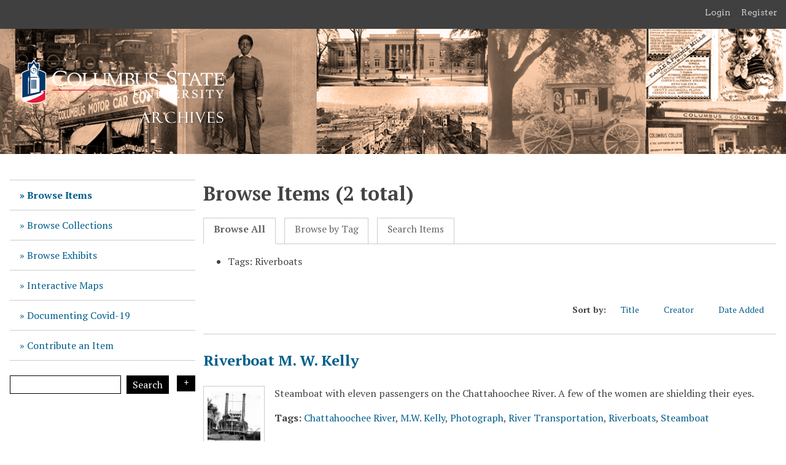

--- FILE ---
content_type: text/html; charset=utf-8
request_url: https://digitalarchives.columbusstate.edu/items/browse?tags=Riverboats&sort_field=added&sort_dir=a
body_size: 3938
content:
<!DOCTYPE html>
<html lang="en-US">
<head>
    <meta charset="utf-8">
    <meta name="viewport" content="width=device-width, initial-scale=1">
            <title>Browse Items &middot; Columbus State University Archives and Special Collections </title>

    <link rel="alternate" type="application/rss+xml" title="Omeka RSS Feed" href="/items/browse?tags=Riverboats&amp;sort_field=added&amp;sort_dir=a&amp;output=rss2" /><link rel="alternate" type="application/atom+xml" title="Omeka Atom Feed" href="/items/browse?tags=Riverboats&amp;sort_field=added&amp;sort_dir=a&amp;output=atom" />
    <!-- Plugin Stuff -->

    

    <!-- Stylesheets -->
    <link href="/application/views/scripts/css/public.css?v=3.2" media="screen" rel="stylesheet" type="text/css" >
<link href="/application/views/scripts/css/iconfonts.css?v=3.2" media="all" rel="stylesheet" type="text/css" >
<link href="/plugins/SocialBookmarking/views/public/css/social-bookmarking.css?v=3.2" media="all" rel="stylesheet" type="text/css" >
<link href="/plugins/GuestUser/views/public/css/guest-user.css?v=3.2" media="all" rel="stylesheet" type="text/css" >
<link href="//fonts.googleapis.com/css?family=Arvo:400" media="screen" rel="stylesheet" type="text/css" >
<link href="/application/views/scripts/css/admin-bar.css?v=3.2" media="screen" rel="stylesheet" type="text/css" >
<link href="/themes/CSU/css/style.css?v=3.2" media="all" rel="stylesheet" type="text/css" >
<link href="https://fonts.googleapis.com/css?family=PT+Serif:400,700,400italic,700italic" media="all" rel="stylesheet" type="text/css" ><style type="text/css" media="screen">header {background:transparent url("https://digitalarchives.columbusstate.edu/files/theme_uploads/5855054051db115b09268d8f0f28a04a.png") center left no-repeat;}</style>    <style>
        #site-title a:link, #site-title a:visited,
        #site-title a:active, #site-title a:hover {
            color: #ffffff;
                        text-shadow: 0px 0px 20px #000;
                    }
    </style>
    <!-- JavaScripts -->
    <script type="text/javascript" src="//ajax.googleapis.com/ajax/libs/jquery/3.6.0/jquery.min.js"></script>
<script type="text/javascript">
    //<!--
    window.jQuery || document.write("<script type=\"text\/javascript\" src=\"\/application\/views\/scripts\/javascripts\/vendor\/jquery.js?v=3.2\" charset=\"utf-8\"><\/script>")    //-->
</script>
<script type="text/javascript" src="//ajax.googleapis.com/ajax/libs/jqueryui/1.12.1/jquery-ui.min.js"></script>
<script type="text/javascript">
    //<!--
    window.jQuery.ui || document.write("<script type=\"text\/javascript\" src=\"\/application\/views\/scripts\/javascripts\/vendor\/jquery-ui.js?v=3.2\" charset=\"utf-8\"><\/script>")    //-->
</script>
<script type="text/javascript" src="/application/views/scripts/javascripts/vendor/jquery.ui.touch-punch.js"></script>
<script type="text/javascript">
    //<!--
    jQuery.noConflict();    //-->
</script>
<script type="text/javascript" src="/plugins/GuestUser/views/public/javascripts/guest-user.js?v=3.2"></script>
<script type="text/javascript" src="/themes/CSU/javascripts/vendor/modernizr.js?v=3.2"></script>
<!--[if (gte IE 6)&(lte IE 8)]><script type="text/javascript" src="/application/views/scripts/javascripts/vendor/selectivizr.js?v=3.2"></script><![endif]-->
<script type="text/javascript" src="/application/views/scripts/javascripts/vendor/respond.js?v=3.2"></script>
<script type="text/javascript" src="/themes/CSU/javascripts/globals.js?v=3.2"></script></head>
<body class="admin-bar items browse">
    <nav id="admin-bar" aria-label="Omeka">

<ul class="navigation">
    <li>
        <a id="menu-guest-user-login" href="/guest-user/user/login">Login</a>
    </li>
    <li>
        <a id="menu-guest-user-register" href="/guest-user/user/register">Register</a>
    </li>
</ul></nav>

        <header>
            <div id='guest-user-register-info'></div>            <div id="site-title"><a href="https://digitalarchives.columbusstate.edu" ><img src="https://digitalarchives.columbusstate.edu/files/theme_uploads/604e4f51826ffa6002946e274039abf8.png" alt="Columbus State University Archives and Special Collections " /></a>
</div>
        </header>
            
        <div class="menu-button">Menu</div>
            
        <div id="wrap">
            <nav id="primary-nav">
                <ul class="navigation">
    <li class="active">
        <a href="/items/browse">Browse Items</a>
    </li>
    <li>
        <a href="/collections/browse">Browse Collections</a>
    </li>
    <li>
        <a href="/exhibits">Browse Exhibits</a>
    </li>
    <li>
        <a href="/interactive_maps">Interactive Maps</a>
    </li>
    <li>
        <a href="/covid19">Documenting Covid-19</a>
    </li>
    <li>
        <a href="/contribution">Contribute an Item</a>
    </li>
</ul>                <div id="search-wrap">
                    <h2>Search</h2>
                    <form id="search-form" name="search-form" action="/search" aria-label="Search" method="get">    <input type="text" name="query" id="query" value="" title="Query" aria-label="Query" aria-labelledby="search-form query">        <button id="advanced-search" type="button" aria-expanded="false" class="show-advanced button" title="Search options" aria-label="Search options">Search Options
        <span class="icon" aria-hidden="true"></span>
    </button>
    <div id="advanced-form">
        <fieldset id="query-types">
            <legend>Search using this query type:</legend>
            <label><input type="radio" name="query_type" id="query_type-keyword" value="keyword" checked="checked">Keyword</label><br>
<label><input type="radio" name="query_type" id="query_type-boolean" value="boolean">Boolean</label><br>
<label><input type="radio" name="query_type" id="query_type-exact_match" value="exact_match">Exact match</label>        </fieldset>
                <fieldset id="record-types">
            <legend>Search only these record types:</legend>
                        <input type="checkbox" name="record_types[]" id="record_types-Item" value="Item" checked="checked"> <label for="record_types-Item">Item</label><br>
                        <input type="checkbox" name="record_types[]" id="record_types-File" value="File" checked="checked"> <label for="record_types-File">File</label><br>
                        <input type="checkbox" name="record_types[]" id="record_types-Collection" value="Collection" checked="checked"> <label for="record_types-Collection">Collection</label><br>
                        <input type="checkbox" name="record_types[]" id="record_types-Exhibit" value="Exhibit" checked="checked"> <label for="record_types-Exhibit">Exhibit</label><br>
                        <input type="checkbox" name="record_types[]" id="record_types-ExhibitPage" value="ExhibitPage" checked="checked"> <label for="record_types-ExhibitPage">Exhibit Page</label><br>
                    </fieldset>
                <p><a href="/items/search?tags=Riverboats&amp;sort_field=added&amp;sort_dir=a">Advanced Search (Items only)</a></p>
    </div>
        <button name="submit_search" id="submit_search" type="submit" value="Submit" title="Submit" class="button" aria-label="Submit" aria-labelledby="search-form submit_search">Search<span class="icon" aria-hidden="true"></span></button></form>
                </div>
            </nav>
            <div id="content">
                
<h1>Browse Items (2 total)</h1>

<nav class="items-nav navigation secondary-nav">
    <ul class="navigation">
    <li class="active">
        <a href="/items/browse">Browse All</a>
    </li>
    <li>
        <a href="/items/tags">Browse by Tag</a>
    </li>
    <li>
        <a href="/items/search">Search Items</a>
    </li>
</ul></nav>

<div id="item-filters"><ul><li class="tags">Tags: Riverboats</li></ul></div>


<div id="sort-links">
    <span class="sort-label">Sort by: </span><ul id="sort-links-list"><li  ><a href="/items/browse?tags=Riverboats&amp;sort_field=Dublin+Core%2CTitle&amp;sort_dir=a" title="Sort ascending">Title <span role="presentation" class="sort-icon"></span></a></li><li  ><a href="/items/browse?tags=Riverboats&amp;sort_field=Dublin+Core%2CCreator&amp;sort_dir=a" title="Sort ascending">Creator <span role="presentation" class="sort-icon"></span></a></li><li class="sorting asc" ><a href="/items/browse?tags=Riverboats&amp;sort_field=added&amp;sort_dir=d" title="Sorting ascending">Date Added <span role="presentation" class="sort-icon"></span></a></li></ul></div>


<div class="item hentry">
    <h2><a href="/items/show/692" class="permalink">Riverboat M. W. Kelly</a></h2>
    <div class="item-meta">
        <div class="item-img">
        <a href="/items/show/692"><img src="https://digitalarchives.columbusstate.edu/files/square_thumbnails/e5034fb2988d0bfe83845942c7299a85.jpg" alt=""></a>    </div>
    
        <div class="item-description">
        Steamboat with eleven passengers on the Chattahoochee River.  A few of the women are shielding their eyes.    </div>
    
        <div class="tags"><p><strong>Tags:</strong>
        <a href="/items/browse?tags=Chattahoochee+River" rel="tag">Chattahoochee River</a>, <a href="/items/browse?tags=M.W.+Kelly" rel="tag">M.W. Kelly</a>, <a href="/items/browse?tags=Photograph" rel="tag">Photograph</a>, <a href="/items/browse?tags=River+Transportation" rel="tag">River Transportation</a>, <a href="/items/browse?tags=Riverboats" rel="tag">Riverboats</a>, <a href="/items/browse?tags=Steamboat" rel="tag">Steamboat</a></p>
    </div>
    
    <span class="Z3988" title="ctx_ver=Z39.88-2004&amp;rft_val_fmt=info%3Aofi%2Ffmt%3Akev%3Amtx%3Adc&amp;rfr_id=info%3Asid%2Fomeka.org%3Agenerator&amp;rft.subject=Steamboat+on+the+Chattahoochee&amp;rft.description=Steamboat+with+eleven+passengers+on+the+Chattahoochee+River.++A+few+of+the+women+are+shielding+their+eyes.&amp;rft.source=Columbus+Museum+Collection%28MC+9%29&amp;rft.coverage=%7C0%7C0.0000000%7C0.0000000%7Cosm%0D%0AColumbus%2C+Georgia&amp;rft.rights=By+accessing+the+CSU+Digital+Archives%2C+the+user+agrees+to+give+proper+acknowledgement+to+the+CSU+Archives+and+further+agrees+to+secure+permission+in+advance+from+the+CSU+Archives+to+publish+any+item+in+any+way%2C+in+whole+or+in+part%2C+from+its+collections.+The+Archives+preferred+citation+is%3A%0D%0A%0D%0AColumbus+Museum+Collection%2C+MC+9Columbus+State+University+ArchivesColumbus%2C+Georgia%0D%0A%0D%0AColumbus+State+University+Archives+does+not+claim+to+control+the+rights+of+reproducing+for+all+materials+in+the%E2%80%A6&amp;rft.title=Riverboat+M.+W.+Kelly&amp;rft.type=Still+Image&amp;rft.identifier=https%3A%2F%2Fdigitalarchives.columbusstate.edu%2Fitems%2Fshow%2F692" aria-hidden="true"></span>
    </div><!-- end class="item-meta" -->
</div><!-- end class="item hentry" -->
<div class="item hentry">
    <h2><a href="/items/show/839" class="permalink">Riverboat M.W. Kelly<br /></a></h2>
    <div class="item-meta">
        <div class="item-img">
        <a href="/items/show/839"><img src="https://digitalarchives.columbusstate.edu/files/square_thumbnails/4c81985251ba2a49e8adee63eac53ac1.jpg" alt=""></a>    </div>
    
        <div class="item-description">
        People posing on the deck of the riverboat two of the women&#039;s arms are down<br />
    </div>
    
        <div class="tags"><p><strong>Tags:</strong>
        <a href="/items/browse?tags=Chattahoochee+River+History" rel="tag">Chattahoochee River History</a>, <a href="/items/browse?tags=M.W.+Kelly" rel="tag">M.W. Kelly</a>, <a href="/items/browse?tags=Photograph" rel="tag">Photograph</a>, <a href="/items/browse?tags=River+Transportation" rel="tag">River Transportation</a>, <a href="/items/browse?tags=Riverboats" rel="tag">Riverboats</a></p>
    </div>
    
    <span class="Z3988" title="ctx_ver=Z39.88-2004&amp;rft_val_fmt=info%3Aofi%2Ffmt%3Akev%3Amtx%3Adc&amp;rfr_id=info%3Asid%2Fomeka.org%3Agenerator&amp;rft.subject=Steamboats+&amp;rft.description=People+posing+on+the+deck+of+the+riverboat+two+of+the+women%27s+arms+are+down%0D%0A&amp;rft.source=Columbus+Museum+Collection+%28MC+9%29&amp;rft.rights=By+accessing+the+CSU+Digital+Archives%2C+the+user+agrees+to+give+proper+acknowledgement+to+the+CSU+Archives+and+further+agrees+to+secure+permission+in+advance+from+the+CSU+Archives+to+publish+any+item+in+any+way%2C+in+whole+or+in+part%2C+from+its+collections.+The+Archives+preferred+citation+is%3A%0D%0A%0D%0AColumbus+Museum+Collection%2C+MC+9Columbus+State+University+ArchivesColumbus%2C+Georgia%0D%0A%0D%0AColumbus+State+University+Archives+does+not+claim+to+control+the+rights+of+reproducing+for+all+materials+in+the%E2%80%A6&amp;rft.title=Riverboat+M.W.+Kelly%0D%0A&amp;rft.type=Still+Image&amp;rft.identifier=https%3A%2F%2Fdigitalarchives.columbusstate.edu%2Fitems%2Fshow%2F839" aria-hidden="true"></span>
    </div><!-- end class="item-meta" -->
</div><!-- end class="item hentry" -->


<div id="outputs">
    <span class="outputs-label">Output Formats</span>
                <p id="output-format-list">
        <a href="/items/browse?tags=Riverboats&amp;sort_field=added&amp;sort_dir=a&amp;output=atom">atom</a>, <a href="/items/browse?tags=Riverboats&amp;sort_field=added&amp;sort_dir=a&amp;output=dc-rdf">dc-rdf</a>, <a href="/items/browse?tags=Riverboats&amp;sort_field=added&amp;sort_dir=a&amp;output=dcmes-xml">dcmes-xml</a>, <a href="/items/browse?tags=Riverboats&amp;sort_field=added&amp;sort_dir=a&amp;output=json">json</a>, <a href="/items/browse?tags=Riverboats&amp;sort_field=added&amp;sort_dir=a&amp;output=omeka-xml">omeka-xml</a>, <a href="/items/browse?tags=Riverboats&amp;sort_field=added&amp;sort_dir=a&amp;output=rss2">rss2</a>        </p>
    </div>


        </div><!-- end content -->

    </div><!-- end wrap -->
    

    <footer>

        <div id="footer-text">
            <div style="text-align: center;"><a href="http://archives.columbusstate.edu/">Columbus State University Archives and Special Collections</a></div>
<div style="text-align: center;">Simon Schwob Memorial Library</div>
<div style="text-align: center;">4225 University Avenue</div>
<div style="text-align: center;">Columbus, GA 31907</div>
<div style="text-align: center;">(706) 507-8672</div>                    </div>

        
    </footer><!-- end footer -->

    <script type="text/javascript">
    jQuery(document).ready(function () {
        Omeka.showAdvancedForm();        
        Omeka.moveNavOnResize();        
        Omeka.mobileMenu();        
    });
    </script>
  <!-- gooogle analytics code -->
    <script>
  (function(i,s,o,g,r,a,m){i['GoogleAnalyticsObject']=r;i[r]=i[r]||function(){
  (i[r].q=i[r].q||[]).push(arguments)},i[r].l=1*new Date();a=s.createElement(o),
  m=s.getElementsByTagName(o)[0];a.async=1;a.src=g;m.parentNode.insertBefore(a,m)
  })(window,document,'script','//www.google-analytics.com/analytics.js','ga');

  ga('create', 'UA-59801644-4', 'auto');
  ga('send', 'pageview');

</script>

</body>
</html>


--- FILE ---
content_type: text/plain
request_url: https://www.google-analytics.com/j/collect?v=1&_v=j102&a=1245081061&t=pageview&_s=1&dl=https%3A%2F%2Fdigitalarchives.columbusstate.edu%2Fitems%2Fbrowse%3Ftags%3DRiverboats%26sort_field%3Dadded%26sort_dir%3Da&ul=en-us%40posix&dt=Browse%20Items%20%C2%B7%20Columbus%20State%20University%20Archives%20and%20Special%20Collections&sr=1280x720&vp=1280x720&_u=IEBAAEABAAAAACAAI~&jid=520122981&gjid=793019893&cid=1597567468.1768870078&tid=UA-59801644-4&_gid=1738719159.1768870078&_r=1&_slc=1&z=1466576133
body_size: -456
content:
2,cG-ZBVZRW5XTE